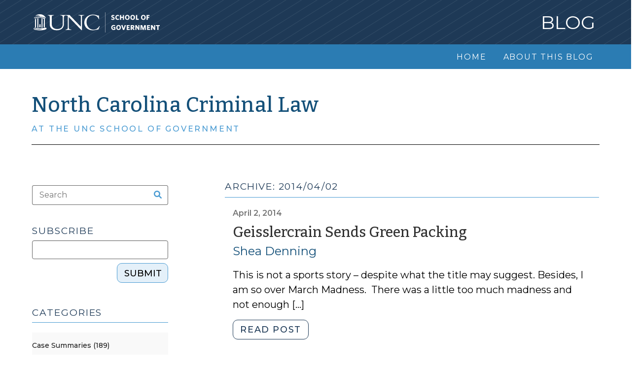

--- FILE ---
content_type: image/svg+xml
request_url: https://nccriminallaw.sog.unc.edu/wp-content/themes/multiblog/assets/img/footer_logo.svg
body_size: 5480
content:
<svg width="399" height="64" viewBox="0 0 399 64" fill="none" xmlns="http://www.w3.org/2000/svg">
<g clip-path="url(#clip0_274_320)">
<path d="M250.573 23.9469C248.5 23.9469 246.752 23.5081 245.194 22.7913L245.752 19.5437C247.339 20.3922 249.103 20.9627 250.646 20.9627C251.734 20.9627 252.498 20.4946 252.498 19.5876C252.498 18.6807 252.057 18.3149 249.882 17.4957C246.796 16.3108 245.458 15.3161 245.458 12.7853C245.458 9.83037 247.78 8.25049 250.734 8.25049C252.748 8.25049 254.041 8.63083 255.379 9.27449L254.806 12.4781C253.424 11.6736 251.969 11.2347 250.793 11.2347C249.617 11.2347 249.074 11.7175 249.074 12.4343C249.074 13.2096 249.5 13.5899 251.411 14.3213C254.776 15.5355 256.099 16.6912 256.099 19.1488C256.099 22.4841 253.644 23.9469 250.587 23.9469H250.573Z" fill="white"/>
<path d="M265.535 24.0348C260.934 24.0348 258.142 20.9628 258.142 16.1208C258.142 11.2787 261.067 8.16284 265.711 8.16284C267.342 8.16284 268.665 8.51393 269.767 9.15759L269.238 12.5807C268.327 11.8639 267.254 11.3372 265.917 11.3372C263.506 11.3372 261.963 13.1658 261.963 16.0915C261.963 19.0172 263.595 20.8458 266.005 20.8458C267.254 20.8458 268.371 20.3777 269.503 19.6755L269.988 22.8499C268.768 23.5667 267.328 24.0202 265.52 24.0202L265.535 24.0348Z" fill="white"/>
<path d="M281.922 23.7714V17.5543H276.587V23.7714H272.766V8.44067H276.587V14.2336H281.922V8.44067H285.758V23.7714H281.922Z" fill="white"/>
<path d="M295.958 24.0494C291.534 24.0494 288.639 20.8458 288.639 16.1208C288.639 11.3957 291.534 8.14819 296.002 8.14819C300.47 8.14819 303.35 11.3518 303.35 16.0769C303.35 20.8019 300.455 24.0494 295.958 24.0494ZM295.972 11.1178C293.768 11.1178 292.445 13.0488 292.445 16.0915C292.445 19.1342 293.768 21.0652 295.972 21.0652C298.177 21.0652 299.5 19.1342 299.5 16.0915C299.5 13.0488 298.206 11.1178 295.972 11.1178Z" fill="white"/>
<path d="M312.918 24.0494C308.494 24.0494 305.599 20.8458 305.599 16.1208C305.599 11.3957 308.494 8.14819 312.962 8.14819C317.43 8.14819 320.311 11.3518 320.311 16.0769C320.311 20.8019 317.416 24.0494 312.918 24.0494ZM312.933 11.1178C310.728 11.1178 309.406 13.0488 309.406 16.0915C309.406 19.1342 310.728 21.0652 312.933 21.0652C315.138 21.0652 316.46 19.1342 316.46 16.0915C316.46 13.0488 315.167 11.1178 312.933 11.1178Z" fill="white"/>
<path d="M323.192 23.7714V8.44067H327.013V20.48H331.745L332.26 23.7714H323.192Z" fill="white"/>
<path d="M346.634 24.0494C342.21 24.0494 339.315 20.8458 339.315 16.1208C339.315 11.3957 342.21 8.14819 346.678 8.14819C351.146 8.14819 354.027 11.3518 354.027 16.0769C354.027 20.8019 351.131 24.0494 346.634 24.0494ZM346.648 11.1178C344.444 11.1178 343.121 13.0488 343.121 16.0915C343.121 19.1342 344.444 21.0652 346.648 21.0652C348.853 21.0652 350.176 19.1342 350.176 16.0915C350.176 13.0488 348.882 11.1178 346.648 11.1178Z" fill="white"/>
<path d="M360.699 11.6151V14.7456H364.711L365.24 17.92H360.684V23.7568H356.892V8.44067H366.108V11.6151H360.684H360.699Z" fill="white"/>
<path d="M252.836 56.0568C247.942 56.0568 245.252 52.8531 245.252 48.1281C245.252 43.4031 248.177 40.1555 252.924 40.1555C254.82 40.1555 256.408 40.5944 257.642 41.2819L257.128 44.588C255.967 43.8565 254.6 43.2714 253.027 43.2714C250.367 43.2714 249.074 45.2316 249.074 48.0988C249.074 50.966 250.411 53.014 253.071 53.014C253.924 53.014 254.526 52.8385 255.144 52.5313V49.7957H252.469L252.028 46.9724H258.48V54.433C256.878 55.4716 254.982 56.0568 252.851 56.0568H252.836Z" fill="white"/>
<path d="M268.356 56.0568C263.933 56.0568 261.037 52.8531 261.037 48.1281C261.037 43.4031 263.933 40.1555 268.401 40.1555C272.868 40.1555 275.749 43.3592 275.749 48.0842C275.749 52.8092 272.854 56.0568 268.356 56.0568ZM268.371 43.1251C266.167 43.1251 264.844 45.0561 264.844 48.0988C264.844 51.1416 266.167 53.0725 268.371 53.0725C270.576 53.0725 271.898 51.1416 271.898 48.0988C271.898 45.0561 270.605 43.1251 268.371 43.1251Z" fill="white"/>
<path d="M286.272 55.8519H282.172L276.866 40.9015L280.952 40.2725L284.45 51.0245L287.771 40.4334H291.74L286.272 55.8519Z" fill="white"/>
<path d="M293.974 55.7641V40.4333H303.571V43.5054H297.721V46.3872H302.189L302.674 49.4299H297.721V52.6775H303.777V55.7641H293.974Z" fill="white"/>
<path d="M314.873 55.925L311.507 50.4978H310.552V55.7641H306.76V40.4333H312.139C315.873 40.4333 318.048 42.1156 318.048 45.2754C318.048 47.4112 316.975 48.8448 315.152 49.6347L318.93 55.2814L314.888 55.925H314.873ZM311.743 43.3006H310.508V47.7623H311.684C313.33 47.7623 314.271 46.9577 314.271 45.4948C314.271 44.032 313.374 43.3006 311.728 43.3006H311.743Z" fill="white"/>
<path d="M330.79 55.7641L324.72 46.592V55.7641H321.164V40.4333H324.867L330.54 49.0057V40.4333H334.097V55.7641H330.79Z" fill="white"/>
<path d="M350.969 55.7641V45.6265L347.604 55.8226H344.253L340.902 45.6265V55.7641H337.668V40.4333H342.783L346.222 50.8928L349.632 40.4333H354.614V55.7641H350.969Z" fill="white"/>
<path d="M358.186 55.7641V40.4333H367.783V43.5054H361.934V46.3872H366.402L366.887 49.4299H361.934V52.6775H367.989V55.7641H358.186Z" fill="white"/>
<path d="M380.584 55.7641L374.514 46.592V55.7641H370.958V40.4333H374.661L380.334 49.0057V40.4333H383.891V55.7641H380.584Z" fill="white"/>
<path d="M394.473 43.6516V55.7641H390.637V43.6516H386.287V40.4333H398.471L399 43.6516H394.473Z" fill="white"/>
<path d="M227.043 0H226.322V64H227.043V0Z" fill="white"/>
<path d="M21.2815 17.5542C21.3844 17.642 21.4285 17.6274 21.4285 17.6274C28.4832 17.3494 32.5249 20.0264 32.8776 21.1236L35.6995 21.0797L36.5813 19.178C36.6401 19.0171 36.6107 18.7976 36.5519 18.7245C35.6995 17.7883 28.6008 15.7695 20.0176 15.7695C10.8759 15.7695 5.07051 17.5688 3.85065 18.4758C3.85065 18.4758 3.5567 18.6514 3.5567 18.9147C3.5567 19.0317 3.73307 19.3828 3.73307 19.3828L3.98292 19.9094C4.05641 20.0703 4.17398 20.0557 4.35035 19.9533C4.35035 19.9533 4.51202 19.8948 4.55611 19.7924C4.58551 19.69 4.48263 19.4998 4.48263 19.4998C4.29156 19.1341 4.54141 19.0902 4.55611 19.0756L5.08521 18.8415C5.33506 18.7684 5.36446 18.9 5.45264 19.1048C5.45264 19.1048 5.54083 19.3828 5.61431 19.4267C5.74659 19.4998 6.15811 19.2658 7.40737 18.9732C7.49555 18.9586 7.53965 18.9439 7.70132 18.8854C7.81889 18.8415 7.70132 18.4173 7.70132 18.4173C7.65722 18.2125 7.55434 18.0077 8.00996 17.9346L8.78891 17.7736C9.15634 17.6712 9.18573 17.8614 9.22983 18.0808C9.22983 18.0808 9.25922 18.388 9.33271 18.5197C9.43559 18.6806 9.62665 18.4319 11.9929 18.1686C11.9929 18.1686 12.3456 18.1686 12.4044 18.037C12.4779 17.9053 12.4044 17.642 12.4044 17.642C12.375 17.3494 12.2575 17.1446 12.8159 17.1154L13.8594 17.013C14.6384 16.8959 14.5061 17.1446 14.5355 17.4372C14.5355 17.4372 14.5649 17.7444 14.6237 17.8029C14.6825 17.8614 14.9323 17.8468 14.9323 17.8468C16.2698 17.7151 17.0194 17.7151 18.4303 17.6566C18.4303 17.6566 18.636 17.6566 18.7095 17.5688C18.783 17.4811 18.7683 17.3933 18.7683 17.3933C18.7683 17.2324 18.7389 16.9837 18.8418 16.8667C18.9594 16.7496 19.1357 16.7935 19.3268 16.7935H20.5173C20.7084 16.7935 21.0758 16.7058 21.1787 16.8374C21.2521 16.9252 21.2228 17.4226 21.2228 17.4226C21.2228 17.4226 21.2228 17.5103 21.2815 17.5542Z" fill="white"/>
<path d="M20.0764 6.144C13.1687 6.144 8.92118 8.35292 6.20219 11.0007C6.20219 11.0007 6.1581 11.0446 6.12871 11.1177C6.08462 11.2494 6.06992 11.4542 6.34917 11.3518C12.2574 8.87955 18.7242 10.4302 20.7818 12.7561C20.8553 12.8731 20.7818 12.8878 20.6936 12.8878C18.6213 12.917 16.8724 12.7854 13.0217 13.3266C10.9494 13.6192 9.09755 13.9264 7.53964 14.3214C4.96763 14.9797 3.14517 15.8281 2.13107 16.501C1.74894 16.7058 1.73424 16.8375 1.63136 17.013C1.51378 17.3495 1.52848 17.3495 1.46969 17.5689C1.33742 17.9931 1.27863 18.2711 1.24923 18.4174C1.20514 18.6807 1.48439 18.5929 1.63136 18.432C1.94 18.1248 2.79244 17.3787 4.0417 16.7936C5.30566 16.2085 7.40737 15.5355 9.68544 15.1113C12.7278 14.5554 16.4168 14.2043 19.7971 14.1897C23.7213 14.1897 27.2339 14.5847 30.1734 15.1552C33.1569 15.7403 35.5231 16.5449 37.0516 17.2763C37.7718 17.6274 38.1686 17.9493 38.6536 18.3442C39.0358 18.7246 39.0505 18.4027 39.0505 18.3003C39.0505 18.3003 38.977 17.7883 38.345 16.6181C36.3903 13.0487 31.1875 6.11475 20.0617 6.11475" fill="white"/>
<path d="M0.0293944 52.0923C0.0293944 53.6868 6.68723 56.9636 20.4732 56.9636C34.2592 56.9636 40.917 53.6868 40.917 52.0923L40.8436 49.6494C40.8436 49.6494 40.8436 49.4884 40.8142 49.547C40.7848 49.1081 40.0793 49.0203 37.9188 48.9911L37.8747 47.6306C37.8747 47.7623 37.4191 48.0695 37.1399 48.2304C35.3762 49.2398 28.6449 50.7465 20.2234 50.7465C10.4791 50.7465 3.64491 48.7424 2.57201 47.6306L2.54262 49.7225C5.74661 52.0046 15.6378 54.0526 25.6172 52.9993C25.9112 52.9993 26.0141 52.9262 26.3227 53.0139C26.4109 53.0432 26.6754 53.2772 26.1316 53.482C20.3409 55.3838 6.05525 54.9595 0 50.3808L0.0293944 52.0923Z" fill="white"/>
<path d="M28.6449 19.5H24.8677C24.6766 19.5 24.6031 19.5878 24.6031 19.7633V20.1875C24.6031 20.3777 24.6913 20.4655 24.8971 20.4801H26.0582C26.1611 20.4801 26.1904 20.524 26.2051 20.5386C26.2492 20.6557 26.0288 20.7434 25.97 20.8019L25.3968 21.1823C25.3233 21.2262 25.2498 21.3286 25.2498 21.5334L25.2204 48.4207C25.2792 48.8888 26.0288 48.9327 26.8518 48.9327C27.5426 48.9327 28.3656 48.8888 28.4538 48.4353C28.4538 48.4353 28.4244 22.8499 28.4538 20.641C28.4538 20.5386 28.4979 20.524 28.5126 20.5094C28.542 20.4947 28.6596 20.4801 28.6596 20.4801C28.8359 20.4801 28.9241 20.3923 28.9241 20.2168V19.7633C28.9241 19.6024 28.8066 19.5146 28.6596 19.5H28.6449Z" fill="white"/>
<path d="M22.4426 38.2098L22.5308 38.0342H22.7807V37.8733H17.5485V38.0342H17.8277L17.9012 38.1951L18.2098 38.8534C18.2098 38.8534 18.2686 38.9119 18.3421 38.9412C18.4009 38.9704 18.5479 38.9851 18.592 38.9851C19.9735 38.9851 19.6649 38.9851 19.8853 38.9851C19.9882 38.9851 20.1205 38.9851 20.194 39.0728C20.2381 39.1313 20.2821 39.2923 20.0911 39.4239C19.6355 39.7165 18.8859 40.2139 18.5479 40.4333C18.5038 40.4625 18.3862 40.5357 18.3421 40.6381C18.298 40.7405 18.3127 40.8283 18.3127 40.8283V45.8751L17.8718 46.0507C17.8718 46.0507 17.7395 47.06 17.8865 47.1624C18.0335 47.2648 22.2957 47.2648 22.4426 47.1624C22.5896 47.06 22.4573 46.0214 22.4573 46.0214L22.0017 45.8605V39.0728L22.4279 38.2098H22.4426Z" fill="white"/>
<path d="M35.9494 20.9626H32.1722C31.9811 20.9626 31.9076 21.0504 31.8929 21.226V21.6502C31.8929 21.8404 31.9811 21.9281 32.1722 21.9428H33.348C33.4508 21.9428 33.4802 21.9866 33.4802 22.0013C33.5243 22.1183 33.3039 22.2207 33.2304 22.2646L32.6572 22.6449C32.569 22.6888 32.4955 22.7912 32.5102 23.0106L32.4808 47.2502C32.5396 47.7183 33.2892 47.7622 34.1122 47.7622C34.803 47.7622 35.626 47.7183 35.7142 47.2648C35.7142 47.2648 35.6848 24.3272 35.7142 22.1183C35.7142 22.0159 35.7583 21.9866 35.773 21.9866C35.8024 21.972 35.92 21.9574 35.92 21.9574C36.0963 21.9574 36.1845 21.8696 36.1845 21.6941V21.2406C36.1845 21.0797 36.067 20.9919 35.92 20.9919L35.9494 20.9626Z" fill="white"/>
<path d="M15.3439 19.5H11.5814C11.3903 19.5 11.3168 19.5878 11.3168 19.7779V20.2022C11.3168 20.3923 11.405 20.4947 11.5961 20.4947H12.7719C12.8747 20.4947 12.9041 20.5386 12.9188 20.5533C12.9629 20.6703 12.7425 20.7727 12.669 20.8166L12.0958 21.1969C12.0223 21.2408 11.9341 21.3578 11.9341 21.5626L11.9047 48.4499C11.9635 48.9181 12.7131 48.9619 13.5361 48.9619C14.2269 48.9619 15.0499 48.9181 15.1381 48.4646C15.1381 48.4646 15.1234 22.8792 15.1381 20.6703C15.1381 20.5679 15.1822 20.5386 15.1969 20.5386C15.2263 20.524 15.3439 20.5094 15.3439 20.5094C15.5202 20.5094 15.6084 20.4216 15.6084 20.2461V19.7926C15.6084 19.617 15.4908 19.5439 15.3439 19.5293V19.5Z" fill="white"/>
<path d="M8.00999 21.0359H4.23281C4.05645 21.0359 3.96826 21.1237 3.96826 21.3138V21.7381C3.96826 21.9282 4.05645 22.016 4.24751 22.016H5.42329C5.52617 22.016 5.55556 22.0599 5.55556 22.0745C5.59965 22.1915 5.37919 22.2939 5.30571 22.3378L4.73252 22.7035C4.64433 22.7474 4.57085 22.8645 4.57085 23.0693L4.54145 47.3088C4.58554 47.7769 5.3498 47.8354 6.17284 47.8208C6.86361 47.8208 7.68666 47.7769 7.77484 47.3234C7.77484 47.3234 7.76014 24.3712 7.77484 22.1769C7.77484 22.0745 7.81893 22.0453 7.83363 22.0453C7.86302 22.0306 7.9806 22.016 7.9806 22.016C8.15697 22.016 8.24515 21.9282 8.24515 21.7527V21.2992C8.24515 21.1383 8.12757 21.0505 7.9806 21.0359H8.00999Z" fill="white"/>
<path d="M205.452 20.8895C202.939 13.8239 196.369 9.18663 188.051 9.18663C175.308 9.18663 167.357 18.388 167.357 31.1441C167.357 44.895 177.292 55.0033 188.889 55.0033C194.929 55.0033 202.336 52.9553 207.525 43.7539H208.98C207.98 47.1624 205.923 51.8874 204.1 54.8424C199.206 54.1695 195.855 56.905 186.846 56.905C171.34 56.905 160.2 46.7235 160.2 32.6655C160.2 17.9199 171.649 7.28491 187.61 7.28491C197.237 7.28491 201.352 10.3277 203.718 10.3277C204.556 10.3277 204.938 10.0936 205.085 9.87417H206.231L206.922 20.8895H205.467H205.452Z" fill="white"/>
<path d="M142.034 8.42601V9.87423C148.133 10.0205 149.5 10.869 149.5 15.4916V45.7289L113.551 8.42601H84.847V9.87423C91.1815 10.1814 92.3279 11.4687 92.3279 18.7538V36.4543C92.3279 49.3714 83.5536 52.9407 74.9264 52.9407C63.5507 52.9407 57.5249 46.7821 57.5249 36.5275V15.4185C57.5249 11.0006 59.362 9.87423 63.5507 9.87423H64.2415V8.42601H44.6207V9.87423C49.8088 9.94738 51.1904 10.7081 51.1904 15.5794V37.7709C51.1904 48.6253 58.6713 56.9197 73.2509 56.9197C89.8147 56.9197 95.8405 46.8114 95.8405 37.3759V16.8667C95.8405 11.2347 98.5595 9.90349 102.087 9.90349C104.203 9.90349 106.261 10.5618 107.966 11.7613V49.1666C107.966 52.6628 106.437 54.2573 101.705 54.2573H101.396V55.7056H119.121V54.2573C112.625 54.2573 111.405 53.1163 111.405 47.6452V15.0235L150.94 56.2029H152.939V13.8093C152.939 10.8543 154.159 9.85961 159.891 9.85961V8.41138H142.034V8.42601Z" fill="white"/>
</g>
<defs>
<clipPath id="clip0_274_320">
<rect width="399" height="64" fill="white"/>
</clipPath>
</defs>
</svg>
